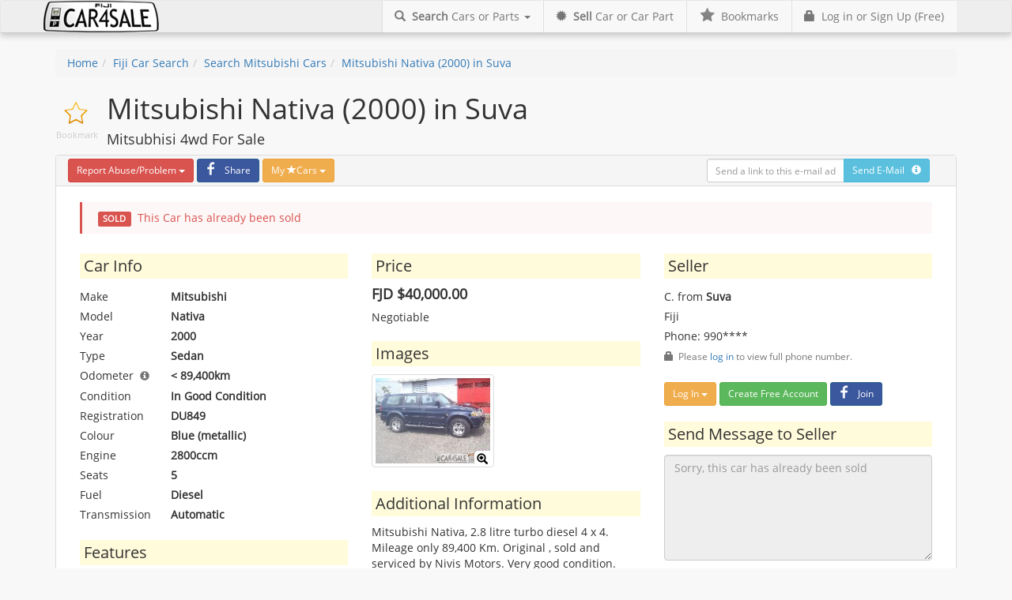

--- FILE ---
content_type: text/html; charset=utf-8
request_url: https://www.car4sale.com.fj/6773
body_size: 8996
content:
<!DOCTYPE html><html lang="en" xml:lang="en"><head><meta charset="utf-8" /><meta name="viewport" content="width=device-width, initial-scale=1.0" /><title>Mitsubishi Nativa (2000) for Sale in Suva Fiji</title><style>.tp_login, .icon_big, .icon_mid, .facebook-icon,  .facebook-icon-single, .default_img, .gold_medal, .btn-rot SPAN {background: url("https://d2xo8x3ozoskhz.cloudfront.net/img/icon-sprite_v2.png") no-repeat; }.premium_ad_row{ background-image: url("https://d2xo8x3ozoskhz.cloudfront.net/img/premium_stripe.png"); }#band_wrap { background: url("https://d2xo8x3ozoskhz.cloudfront.net/img/back.jpg") no-repeat center center fixed; }.qq-upload-spinner {display: inline-block;background: url("https://d2xo8x3ozoskhz.cloudfront.net/img/loading.gif"); }.qq-drop-processing-spinner {display: inline-block;background: url("https://d2xo8x3ozoskhz.cloudfront.net/img/processing.gif"); }</style><script type="text/javascript">var cdn_url = 'https://d2xo8x3ozoskhz.cloudfront.net';</script><link id="cssPath" href="https://d2lmtwiw0hv5mq.cloudfront.net/css/callidus.v4.min.css?v=54" rel="stylesheet" type="text/css" /><link rel="shortcut icon" href="/favicon.ico" type="image/x-icon" /><link rel="icon" href="/favicon.ico" type="image/x-icon" /><meta property="fb:app_id" content="430078077106001" /><meta property="og:site_name" content="Car4Sale.com.fj" /><meta property="og:type" content="website" /><style id="clicky">body{display:none !important;} </style><script type="text/javascript">if (self === top) { var clicky = document.getElementById("clicky"); clicky.parentNode.removeChild(clicky); } else { top.location = self.location; } </script><meta http-equiv="description" name="description" content="Mitsubishi Nativa (2000) for Sale in Suva Fiji - Fiji&#39;s car4sale.com.fj" /><meta property="og:image" content="https://d2xo8x3ozoskhz.cloudfront.net/adimgs/7371b414-fe81-4d96-ad1d-f68926cd8cbf_large.jpg" /><meta property="og:image:secure_url" content="https://d2xo8x3ozoskhz.cloudfront.net/adimgs/7371b414-fe81-4d96-ad1d-f68926cd8cbf_large.jpg" /><meta property="og:url" content="https://www.car4sale.com.fj/6773" /><meta property="og:title" content="Mitsubishi Nativa (2000) for Sale in Suva Fiji" /><meta property="og:description" content="Mitsubhisi 4wd For Sale" /></head><body itemscope itemtype="http://schema.org/WebPage"><form method="post" action="./6773" id="ctl01"><div class="aspNetHidden"><input type="hidden" name="__EVENTTARGET" id="__EVENTTARGET" value="" /><input type="hidden" name="__EVENTARGUMENT" id="__EVENTARGUMENT" value="" /><input type="hidden" name="__VIEWSTATE" id="__VIEWSTATE" value="rVEAC5Nv8h7btbtKXzIFpMo4kkGqVHCxmCOsU2KtUlr2nbV3t1UUzKF71eEQcJCpWh9eqjqy3D0lDFoPCdRgkowEv6e9FHtGD1ZF1GgHhVw=" /></div><script type="text/javascript">//<![CDATA[
var theForm = document.forms['ctl01'];if (!theForm) {theForm = document.ctl01;}function __doPostBack(eventTarget, eventArgument) {if (!theForm.onsubmit || (theForm.onsubmit() != false)) {theForm.__EVENTTARGET.value = eventTarget;theForm.__EVENTARGUMENT.value = eventArgument;theForm.submit();}}
//]]></script><div id="wrap">   <div class="navbar navbar-default navbar_log" role="navigation">                        <div class="container"><div class="navbar-header"><button type="button" class="navbar-toggle" data-toggle="collapse" data-target=".navbar-ex1-collapse"><span class="sr-only">Toggle navigation</span><span class="icon-bar"></span><span class="icon-bar"></span><span class="icon-bar"></span></button><a class="navbar-brand" href="/"><img id="logoImg" src="https://d2xo8x3ozoskhz.cloudfront.net/img/logot.png" /></a></div><div class="collapse navbar-collapse navbar-ex1-collapse"><ul id="navBarNotLogged" class="nav navbar-nav navbar-right"><li class="visible-lg"><a href="/login"><span class="glyphicon glyphicon-lock"></span>&nbsp; Log in or Sign Up (Free)</a></li><li class="visible-xs"><a href="/login"><span class="glyphicon glyphicon-lock"></span>&nbsp; Log in or Sign Up (Free)</a></li><li class="visible-md"><a href="/login">Log in or Sign Up (free)</a></li><li class="visible-sm"><a href="/login">Log in or Sign Up (free)</a></li></ul><ul class="nav navbar-nav navbar-right visible-lg"><li class="dropdown"><a href="#" class="dropdown-toggle" data-toggle="dropdown"><span class="glyphicon glyphicon-search"></span>&nbsp;  <strong>Search</strong> Cars or Parts&nbsp;<b class="caret"></b></a><ul class="dropdown-menu"><li><a href="/search/car"><span class="glyphicon glyphicon-search"></span>&nbsp; Search Fiji Cars</a></li><li><a href="/search/carpart"><span class="glyphicon glyphicon-search"></span>&nbsp; Search Fiji Car Parts</a></li></ul></li><li><a href="/sell/"><span class="glyphicon glyphicon-certificate"></span>&nbsp; <strong>Sell</strong> Car or Car Part</a></li><li><a id="bookmarklink" data-placement="bottom" data-trigger="manual" href="/my/bookmarks" title="Find your bookmarks here"><span class="icon_mid icon-gray-star-mid"></span>&nbsp;  Bookmarks</a></li></ul><ul class="nav navbar-nav navbar-right visible-xs"><li class="dropdown"><a href="#" class="dropdown-toggle" data-toggle="dropdown"><span class="glyphicon glyphicon-search"></span>&nbsp;  <strong>Search</strong> Cars or Parts&nbsp;<b class="caret"></b></a><ul class="dropdown-menu"><li><a href="/search/car"><span class="glyphicon glyphicon-search"></span>&nbsp; Search Fiji Cars</a></li><li><a href="/search/carpart"><span class="glyphicon glyphicon-search"></span>&nbsp; Search Fiji Car Parts</a></li></ul></li><li><a href="/sell/"><span class="glyphicon glyphicon-certificate"></span>&nbsp; <strong>Sell</strong> Car or Car Part</a></li><li><a id="bookmarklinkxs" data-placement="bottom" data-trigger="manual" href="/my/bookmarks" title="Find your bookmarks here"><span class="icon_mid icon-gray-star-mid"></span>&nbsp;  Bookmarks</a></li></ul><ul class="nav navbar-nav navbar-right visible-md"><li class="dropdown"><a href="#" class="dropdown-toggle" data-toggle="dropdown"><strong>Search</strong> Cars or Parts&nbsp;<b class="caret"></b></a><ul class="dropdown-menu"><li><a href="/search/car"><span class="glyphicon glyphicon-search"></span>Search Fiji Cars</a></li><li><a href="/search/carpart"><span class="glyphicon glyphicon-search"></span>Search Fiji Car Parts</a></li></ul></li><li><a href="/sell/"><strong>Sell</strong> Car or Car Part</a></li><li><a id="bookmarklinkmid" data-placement="bottom" data-trigger="manual" href="/my/bookmarks" title="Find your bookmarks here"><span class="icon_mid icon-gray-star-mid"></span></a></li></ul><ul class="nav navbar-nav navbar-right visible-sm"><li class="dropdown"><a href="#" class="dropdown-toggle" data-toggle="dropdown">Search&nbsp;<b class="caret"></b></a><ul class="dropdown-menu"><li><a href="/search/car"><span class="glyphicon glyphicon-search"></span>Search Fiji Cars</a></li><li><a href="/search/carpart"><span class="glyphicon glyphicon-search"></span>Search Fiji Car Parts</a></li></ul></li><li><a href="/sell/">Sell</a></li><li><a id="bookmarklinksmall" href="/my/bookmarks" data-placement="bottom" data-trigger="manual" title="Find your bookmarks here"><span class="icon_mid icon-gray-star-mid"></span></a></li></ul></div></div></div><div class="container"><ol id="crumbCtrl" class="breadcrumb"><li><a href="/">Home</a></li><li><a href="/search/car">Fiji Car Search</a></li><li><a href="/search/car/mitsubishi">Search Mitsubishi Cars</a></li><li><a href="/6773">Mitsubishi Nativa (2000) in Suva</a></li></ol></div><div id="main" class="container"><div itemscope itemtype="http://schema.org/Product"><div id="MainContent_starTop" class="icon_big favorite-star stargap" onclick="star(this,&#39;l=Mitsubishi+Nativa+(2000)+in+Suva%40%40%40%40%40%2f6773%40%40%40%40%409f583c5cd1d2268c9ffe17c2b5c05a4581de1b499f10b61494eaa4e7bbcdca6c9c9de7763d2a5&amp;g=car_ads&amp;h=4c21bb16f2d197c5d4286f583e229a2dd401249&#39;)">Bookmark</div><h1 itemprop="name">Mitsubishi Nativa (2000) in Suva</h1><h4>Mitsubhisi 4wd For Sale</h4><div class="panel panel-default"><div class="panel-heading form-inline hidden-xs"><div class="form-group pull-right"><div id="sendmaillink" class="input-group mail_send" data-toggle="tooltip" data-placement="top" title="" data-original-title="Would you like to send a link to this page via e-mail? Just enter the e-mail address and press 'Send E-Mail'!"><input name="ctl00$MainContent$mailBox" type="text" id="MainContent_mailBox" class="form-control input-sm" placeholder="Send a link to this e-mail address" /><span class="input-group-btn"><a id="MainContent_mailSendBtn" class="btn btn-sm btn-info" href="javascript:__doPostBack(&#39;ctl00$MainContent$mailSendBtn&#39;,&#39;&#39;)">Send E-Mail   <span class='glyphicon glyphicon-info-sign'></span></a></span></div></div> <div class="form-group"><div id="MainContent_abuseCtrl" class="btn-group"><button type="button" class="btn btn-danger btn-sm dropdown-toggle" data-toggle="dropdown">Report<span class='hidden-xs'> Abuse/Problem</span>&nbsp;<span class="caret"></span></button><ul class="dropdown-menu" role="menu"><li id="MainContent_abuseCtrl_btn_0" role="presentation"><a id="MainContent_abuseCtrl_btn_0_linkbtn" role="menuitem" tabindex="-1" href="javascript:__doPostBack(&#39;ctl00$MainContent$abuseCtrl$btn_0$linkbtn&#39;,&#39;&#39;)">This is not a car</a></li><li id="MainContent_abuseCtrl_btn_1" role="presentation"><a id="MainContent_abuseCtrl_btn_1_linkbtn" role="menuitem" tabindex="-1" href="javascript:__doPostBack(&#39;ctl00$MainContent$abuseCtrl$btn_1$linkbtn&#39;,&#39;&#39;)">This ad is too good to be true</a></li><li id="MainContent_abuseCtrl_btn_2" role="presentation"><a id="MainContent_abuseCtrl_btn_2_linkbtn" role="menuitem" tabindex="-1" href="javascript:__doPostBack(&#39;ctl00$MainContent$abuseCtrl$btn_2$linkbtn&#39;,&#39;&#39;)">This car has already been sold</a></li><li id="MainContent_abuseCtrl_btn_3" role="presentation"><a id="MainContent_abuseCtrl_btn_3_linkbtn" role="menuitem" tabindex="-1" href="javascript:__doPostBack(&#39;ctl00$MainContent$abuseCtrl$btn_3$linkbtn&#39;,&#39;&#39;)">Owner is not replying</a></li><li id="MainContent_abuseCtrl_btn_4" role="presentation"><a id="MainContent_abuseCtrl_btn_4_linkbtn" role="menuitem" tabindex="-1" href="javascript:__doPostBack(&#39;ctl00$MainContent$abuseCtrl$btn_4$linkbtn&#39;,&#39;&#39;)">Owner appears suspicious</a></li></ul></div></div> <div class="form-group"><a id="MainContent_fbShareBtn" class="btn btn-sm btn-facebook" href="https://www.facebook.com/sharer/sharer.php?u=https%3A%2F%2Fwww.car4sale.com.fj%2F6773"><span class="facebook-icon"></span> Share</a></div> <div class="form-group"><div id="carStarList" class="btn-group"><button type="button" class="btn btn-warning btn-sm dropdown-toggle" data-toggle="dropdown">My <span class="glyphicon glyphicon-star"></span>Cars&nbsp;<span class="caret"></span></button><ul class="dropdown-menu" role="menu"><li class="dropdown-header" role="presentation"><div class="dropdown-load"><img src="https://d2xo8x3ozoskhz.cloudfront.net/img/processing.gif" />Loading ...</div></li></ul></div></div></div><div class="panel-heading visible-xs-block"><div class="btn-group" role="group" aria-label="..."><div id="MainContent_AbuseControl2" class="btn-group"><button type="button" class="btn btn-danger btn-sm dropdown-toggle" data-toggle="dropdown">Report<span class='hidden-xs'> Abuse/Problem</span>&nbsp;<span class="caret"></span></button><ul class="dropdown-menu" role="menu"><li id="MainContent_AbuseControl2_btn_0" role="presentation"><a id="MainContent_AbuseControl2_btn_0_linkbtn" role="menuitem" tabindex="-1" href="javascript:__doPostBack(&#39;ctl00$MainContent$AbuseControl2$btn_0$linkbtn&#39;,&#39;&#39;)">This is not a car</a></li><li id="MainContent_AbuseControl2_btn_1" role="presentation"><a id="MainContent_AbuseControl2_btn_1_linkbtn" role="menuitem" tabindex="-1" href="javascript:__doPostBack(&#39;ctl00$MainContent$AbuseControl2$btn_1$linkbtn&#39;,&#39;&#39;)">This ad is too good to be true</a></li><li id="MainContent_AbuseControl2_btn_2" role="presentation"><a id="MainContent_AbuseControl2_btn_2_linkbtn" role="menuitem" tabindex="-1" href="javascript:__doPostBack(&#39;ctl00$MainContent$AbuseControl2$btn_2$linkbtn&#39;,&#39;&#39;)">This car has already been sold</a></li><li id="MainContent_AbuseControl2_btn_3" role="presentation"><a id="MainContent_AbuseControl2_btn_3_linkbtn" role="menuitem" tabindex="-1" href="javascript:__doPostBack(&#39;ctl00$MainContent$AbuseControl2$btn_3$linkbtn&#39;,&#39;&#39;)">Owner is not replying</a></li><li id="MainContent_AbuseControl2_btn_4" role="presentation"><a id="MainContent_AbuseControl2_btn_4_linkbtn" role="menuitem" tabindex="-1" href="javascript:__doPostBack(&#39;ctl00$MainContent$AbuseControl2$btn_4$linkbtn&#39;,&#39;&#39;)">Owner appears suspicious</a></li></ul></div><a id="MainContent_fbShareBtn2" class="btn btn-sm btn-facebook btn-facebook-mobile" href="https://www.facebook.com/sharer/sharer.php?u=https%3A%2F%2Fwww.car4sale.com.fj%2F6773"><span class="facebook-icon"></span></a><div id="carStarList2" class="btn-group"><button type="button" class="btn btn-warning btn-sm dropdown-toggle" data-toggle="dropdown"><span class="glyphicon glyphicon-star"></span></button><ul class="dropdown-menu" role="menu"><li class="dropdown-header" role="presentation"><div class="dropdown-load"><img src="https://d2xo8x3ozoskhz.cloudfront.net/img/processing.gif" />Loading ...</div></li></ul></div></div></div><div class="panel-body"><div id="MainContent_soldLbl" class="col-md-12"><div class="bs-callout bs-callout-danger"><span class="label label-danger">SOLD</span>&nbsp;&nbsp;This Car has already been sold</div></div><div class="col-md-4 col-sm-6"><h3 class="strong_title">Car Info</h3><div class="form_view clearfix car_extra_info"><div class="form_view_name">Make</div><div class="form_view_value" itemprop="manufacturer">Mitsubishi</div><div class="form_view_name">Model</div><div class="form_view_value" itemprop="model">Nativa</div><div class="form_view_name">Year</div><div class="form_view_value"><span itemprop="releaseDate">2000</span></div><div class="form_view_name">Type</div><div class="form_view_value">Sedan</div><div class="form_view_name" data-toggle="tooltip" data-placement="top" title="" data-original-title="Occasionally also referred to as mileage">Odometer &nbsp;<small><span class="glyphicon glyphicon-info-sign text-muted"></span></small></div><div class="form_view_value">< 89,400km</div><div class="form_view_name">Condition</div><div class="form_view_value" itemprop="itemCondition">In Good Condition</div><div class="form_view_name">Registration</div> <div class="form_view_value" >DU849</div><div class="form_view_name">Colour</div> <div class="form_view_value" itemprop="color">Blue (metallic)</div><div class="form_view_name">Engine</div> <div class="form_view_value" >2800ccm</div><div class="form_view_name">Seats</div><div class="form_view_value">5</div><div class="form_view_name">Fuel</div><div class="form_view_value">Diesel</div><div class="form_view_name">Transmission</div><div class="form_view_value">Automatic</div></div><h3 class="strong_title">Features</h3>ABS, Air Conditioning, Power Steering, CD Player, Central Locking, Airbag, Alloy Wheels, Full Service Record, Always Garaged, Alarm, Power Windows, Side Steps<h3 class="strong_title">Defects</h3><p>None specified</p><h3 class="strong_title">Car History</h3><p>None specified</p></div><div class="col-md-4 col-sm-6"><h3 class="strong_title">Price</h3><div itemprop="offers" itemscope itemtype="http://schema.org/Offer"><div class=""><h4 itemprop="price"><meta itemprop="priceCurrency" content="FJD" /><strong>FJD $40,000.00</strong></h4></div><div class="" itemprop="priceSpecification">Negotiable</div></div><div id="MainContent_imgPnl"><h3 class="strong_title">Images</h3><div id="MainContent_picPnl" class="row ad_view_imgs clearfix"><div class="col-xs-6"><a class="thumbnail" href="javascript:ShowLightbox(0);"><img itemprop="image" src="https://d2xo8x3ozoskhz.cloudfront.net/adimgs/7371b414-fe81-4d96-ad1d-f68926cd8cbf_thumb.jpg" /><span class='glyphicon glyphicon-zoom-in'></span></a></div></div></div><h3 class="strong_title">Additional Information</h3><p itemprop="description">Mitsubishi Nativa, 2.8 litre turbo diesel 4 x 4. Mileage only 89,400 Km. Original , sold and serviced by Nivis Motors. Very good condition.</p></div><div class="col-md-4 col-sm-12"><h3 class="strong_title">Seller</h3><p><ul id="MainContent_sellerInfoBox" class="list-unstyled form_view seller_info"><li class="private_name">C. from <strong>Suva</strong></li><li class="private_country">Fiji</li><li class="private_phone">Phone: 990****<div><small class="text-muted"><span class="glyphicon glyphicon-lock"></span> &nbsp;Please <a href="/login">log in</a> to view full phone number.</small></div><div class="gap"><div class="btn-group"><button type="button" class="btn btn-warning btn-sm dropdown-toggle" data-toggle="dropdown" aria-haspopup="true" aria-expanded="false">Log In <span class="caret"></span></button><ul class="dropdown-menu"><li><a href="/login">Log in with your Car4Sale.com.fj Account</a></li><li><a href="/login/facebook">Log in with your Facebook Account</a></li><li><a href="/login/google">Log in with your Google/Gmail Account</a></li></ul></div>&nbsp;<div class="btn-group"><a class="btn btn-success btn-sm dropdown-toggle" href="/login">Create Free Account</a></div>&nbsp;<div class="btn-group"><a class="btn btn-sm btn-facebook" href="/login/facebook"><span class="facebook-icon"></span> Join</a></div></div></li></ul></p><h3 class="strong_title">Send Message to Seller</h3><div><textarea name="ctl00$MainContent$msgBox" rows="6" cols="20" id="MainContent_msgBox" disabled="disabled" class="aspNetDisabled form-control" placeholder="Sorry, this car has already been sold">
</textarea><input type="hidden" name="ctl00$MainContent$messageGuid" id="MainContent_messageGuid" value="59af205c-13f1-4c49-83bc-84c1dc723f8a" /><br /><div id="show_send_message" style="display:none;"><img style="margin-right: 5px;" src="https://d2xo8x3ozoskhz.cloudfront.net/img/processing.gif" />Sending Message ...</div></div></div></div></div></div><div id="MainContent_extraAdsPnl" class="row"><div class="col-xs-12"><h3>Other Ads you might be interested in</h3></div><div class="col-md-2 col-sm-3 col-xs-6  "><div class="panel clearfix ad_mini col-lg-12"><a href="/26407"><img style="width: 100%" src="https://d2xo8x3ozoskhz.cloudfront.net/adimgs/de837c5e-5204-4595-b563-ddb87f819e03_thumb.jpg" /></a><div class="gray_block">Suva</div><h5><a href="/26407">Mitsubishi Nativa (2005)</a></h5><div><a class="text-muted" href="/26407">$12,500.00 .neg</a></div></div></div><div class="col-md-2 col-sm-3 col-xs-6  "><div class="panel clearfix ad_mini col-lg-12"><a href="/26336"><img style="width: 100%" src="https://d2xo8x3ozoskhz.cloudfront.net/adimgs/3507b565-4fc4-41c9-b262-2afa5edff670_thumb.jpg" /></a><div class="gray_block">Nausori</div><h5><a href="/26336">Mitsubishi FUSO (2010)</a></h5><div><a class="text-muted" href="/26336">$35,000.00</a></div></div></div><div class="col-md-2 col-sm-3 col-xs-6  "><div class="panel clearfix ad_mini col-lg-12"><a href="/26418"><img style="width: 100%" src="https://d2xo8x3ozoskhz.cloudfront.net/adimgs/3b166207-d48f-44cf-99ae-d62cf9ca88a5_thumb.jpg" /></a><div class="gray_block">Lautoka</div><h5><a href="/26418">Mitsubishi L200 (2021)</a></h5><div><a class="text-muted" href="/26418">$62,000.00 .neg</a></div></div></div><div class="col-md-2 col-sm-3 col-xs-6  "><div class="panel clearfix ad_mini col-lg-12"><a href="/20845"><img style="width: 100%" src="https://d2xo8x3ozoskhz.cloudfront.net/adimgs/da4b4890-570c-453b-b52b-96dc12892209_thumb.jpg" /></a><div class="gray_block">Nausori</div><h5><a href="/20845">Mitsubishi Pajero (1998)</a></h5><div><a class="text-muted" href="/20845">$15,000.00 .neg</a></div></div></div><div class="col-md-2 col-sm-3 col-xs-6  "><div class="panel clearfix ad_mini col-lg-12"><a href="/26370"><img style="width: 100%" src="https://d2xo8x3ozoskhz.cloudfront.net/adimgs/0d92f68a-c9ed-4cb6-bd3e-f7c10744984b_thumb.jpg" /></a><div class="gray_block">Valelevu</div><h5><a href="/26370">Mitsubishi Outlander (2013)</a></h5><div><a class="text-muted" href="/26370">$10,000.00</a></div></div></div><div class="col-md-2 col-sm-3 col-xs-6  "><div class="panel clearfix ad_mini col-lg-12"><a href="/18763"><img style="width: 100%" src="https://d2xo8x3ozoskhz.cloudfront.net/adimgs/cd80e659-68fd-4c88-843b-f59e15575c87_thumb.jpg" /></a><div class="gray_block">Suva</div><h5><a href="/18763">Mitsubishi Pajero (1993)</a></h5><div><a class="text-muted" href="/18763">$9,000.00</a></div></div></div></div><div id="imageModal" class="modal fade"><div class="modal-dialog"><div class="modal-content"><div class="modal-header"><button type="button" class="close" data-dismiss="modal" aria-hidden="true">&times;</button><h3>Mitsubishi Nativa (2000) in Suva</h3></div><div class="modal-body"><img id="lightImg" /></div><div class="modal-footer"><small><span class="text-muted pull-left" id="lightTxt"></span></small><a data-dismiss="modal" aria-hidden="true" class="btn btn-default">Close</a><a id="backLightbox" href="#" class="btn-primary btn">&laquo;</a><a id="nextLightbox" href="#" class="btn-primary btn">&raquo;</a></div></div></div></div></div></div><div id="full_footer"><div class="container"><div id="quicklinks" class="row text-muted"><div id="notloggedFooterPnl" class="col-sm-3 col-xs-12"><h4>My Account</h4><ul class="list-unstyled"><li><a href="/login">Create a Free Account</a></li><li><a href="/login">Log in</a></li><li><a href="/recovery">Password Recovery</a></li></ul></div><div class="col-sm-3 col-xs-12"><h4>Advertise my Car or Car Part</h4><ul class="list-unstyled"><li><a href="/my/ads">My Ads</a></li><li><a href="/sell/car">Sell my car</a></li><li><a href="/sell/carpart">Sell my car parts</a></li></ul></div><div class="col-sm-6 col-xs-12"><h4>Search by Car Make</h4><ul class="list-inline make_footer_list"><li><a href="/search/car/audi">Audi</a></li><li><a href="/search/car/bmw">BMW</a></li><li><a href="/search/car/chery">Chery</a></li><li><a href="/search/car/chevrolet">Chevrolet</a></li><li><a href="/search/car/chrysler">Chrysler</a></li><li><a href="/search/car/daewoo">Daewoo</a></li><li><a href="/search/car/daihatsu">Daihatsu</a></li><li><a href="/search/car/dodge">Dodge</a></li><li><a href="/search/car/ford">Ford</a></li><li><a href="/search/car/geely">Geely</a></li><li><a href="/search/car/hino">Hino</a></li><li><a href="/search/car/holden">Holden</a></li><li><a href="/search/car/honda">Honda</a></li><li><a href="/search/car/hummer">Hummer</a></li><li><a href="/search/car/hyundai">Hyundai</a></li><li><a href="/search/car/isuzu">Isuzu</a></li><li><a href="/search/car/jeep">Jeep</a></li><li><a href="/search/car/kia">Kia</a></li><li><a href="/search/car/land rover">Land Rover</a></li><li><a href="/search/car/lexus">Lexus</a></li><li><a href="/search/car/mahindra">Mahindra</a></li><li><a href="/search/car/mazda">Mazda</a></li><li><a href="/search/car/mercedes">Mercedes</a></li><li><a href="/search/car/mini">Mini</a></li><li><a href="/search/car/mitsubishi">Mitsubishi</a></li><li><a href="/search/car/nissan">Nissan</a></li><li><a href="/search/car/perodua">Perodua</a></li><li><a href="/search/car/peugeot">Peugeot</a></li><li><a href="/search/car/proton">Proton</a></li><li><a href="/search/car/ssangyong">Ssangyong</a></li><li><a href="/search/car/subaru">Subaru</a></li><li><a href="/search/car/suzuki">Suzuki</a></li><li><a href="/search/car/toyota">Toyota</a></li><li><a href="/search/car/volkswagen">Volkswagen</a></li><li><a href="/search/car/volvo">Volvo</a></li><li><a href="/search/carpart">... or search for Car Parts</a></li></ul></div></div></div><div class="it-info container">Processing time: 0ms Version: 2.6.1.39468</div><div id="footer"><div class="container"><ul class="list-inline"><li class="text-muted">&copy; 2006 -2026 by <a href="/c.ashx?t=bclick&g=e95930c0-6809-4f78-9438-4b184280d889" target="_blank">Callidus Solutions</a> &nbsp;All Rights Reserved</li><li class="text-muted">·</li><li><a href="/terms">Terms of Use</a></li><li class="text-muted">·</li><li><a href="/privacy">Privacy Statement</a></li><li class="text-muted">·</li><li><a href="/support">Get Support</a></li><li class="text-muted">·</li><li><a href="https://twitter.com/Car4SaleFiji" target="_blank">Twitter</a></ul></div></div></div><div id="logModal" class="modal fade" tabindex="-1" role="dialog" aria-labelledby="logModalLabel" aria-hidden="true"><div class="modal-dialog"><div class="modal-content"><div class="modal-header"><button type="button" class="close" data-dismiss="modal" aria-hidden="true">&times;</button><h4 class="modal-title" id="myModalLabel">Please log in first</h4></div><div class="modal-body clearfix"><div class="col-md-6"><h4>Car4Sale.com.fj Accounts</h4><br /><div class="form-horizontal" role="form"><div class="form-group"><div class="col-xs-12"><input name="ctl00$mailBox" id="mailBox" class="form-control" type="email" placeholder="E-Mail" /></div></div><div class="form-group"><div class="col-xs-12"><input name="ctl00$passBox" type="password" id="passBox" class="form-control" placeholder="Password" /></div></div><div class="form-group"><div class="col-xs-12"><a id="login" class="btn btn-primary" href="javascript:__doPostBack(&#39;ctl00$login&#39;,&#39;&#39;)">Log in</a><a href="/recovery" class="btn btn-link">Reset Password</a></div></div></div><br /><h4>Not a Member yet?</h4><br /><p><a href="/login" class="btn btn-warning">Create a free Account</a></p></div><div class="col-md-6"><h4>Other accounts</h4><ul class="tp_logins tp_logins_small"><li><a class="tp_login tp_login_facebook" href="/login/facebook">Use your Facebook Account</a></li><li><a class="tp_login tp_login_google" href="/login/google">Use your Google Account</a></li></ul></div></div></div></div></div><script type="text/javascript" src="https://d2lmtwiw0hv5mq.cloudfront.net/js/car4sale.v2.js?v=50"></script>        <script type="text/javascript">$(function () {SetTooltip('.panel-heading');SetTooltip('.car_extra_info');InitStarredList('#carStarList', 'car_ads');InitStarredList('#carStarList2', 'car_ads');init_loan_callback('#call_back_btn', '#MainContent_call_body', 'F11930C0-6800-4F78-9438-4B184280D840');init_loan_callback('#call_back_insurance_btn', '#MainContent_call_insurance_body', '4C4A1ED5-D9B3-4A7E-A444-E951F3E25B13');MakeNumeric('MainContent_insurancePhoneBox');MakeNumeric('MainContent_callNumberBox');});</script><script type="text/javascript">InitLightbox('lightImg','nextLightbox','backLightbox',['7371b414-fe81-4d96-ad1d-f68926cd8cbf'])</script><script async src="https://www.googletagmanager.com/gtag/js?id=G-91X2Z2RJF0"></script><script>window.dataLayer = window.dataLayer || [];function gtag() { dataLayer.push(arguments); }gtag('js', new Date());gtag('config', 'G-91X2Z2RJF0');</script><script>//(function (i, s, o, g, r, a, m) {//    i['GoogleAnalyticsObject'] = r; i[r] = i[r] || function () {//        (i[r].q = i[r].q || []).push(arguments)//    }, i[r].l = 1 * new Date(); a = s.createElement(o),//    m = s.getElementsByTagName(o)[0]; a.async = 1; a.src = g; m.parentNode.insertBefore(a, m)//})(window, document, 'script', '//www.google-analytics.com/analytics.js', 'ga');//ga('create', 'UA-2007737-4', 'car4sale.com.fj');//ga('send', 'pageview');ga('send', 'event', 'ad', 'view', 'success', 0);</script><div class="aspNetHidden"><input type="hidden" name="__VIEWSTATEGENERATOR" id="__VIEWSTATEGENERATOR" value="EABA753A" /><input type="hidden" name="__EVENTVALIDATION" id="__EVENTVALIDATION" value="aotATokiWU3sRVYEYAwcfqpqgogNa5NYLhk3DBHH8IpnbwY96uYGjooMVlM19s2CDTFDoiN3GCfG8cIsJvw3OZajZJXEFSfiS7Y3cQlm2IKHbqkv8M5/U/4Q9OkzXLiRNyrOI2yrRc2WQaiRAKv7pKzD268ifCiFNIZ3bY+rVrM/QWHJray9xtieJAFhXOwh6RORG07Bi7Fqd7hQiu5wUu6YX9/XF71MHbEe0Oeub5QcEdsgPV7Bp0MdQYaC3FRQpIPFfLMtBbWSfUE68JTOItXXVynjba4o5pHU7X/ERqdEeTQZa7FUOIYjjOCm+gtd7c2/6ZNb9wkU3PnY4gvxUamzysi3UqlI8IfT8g7UAsubxxWCFhw+3AolL8Y+c+hPZoDkHz9k0ARDTRP+Rd16/0YP1ByBaiGIz8ejNWoU3iF06RW68LLXpLqE5noDAMsA85hYVBj9wUz++kWwI9xnUA==" /></div></form><div class="device-xs visible-xs"></div><div class="device-sm visible-sm"></div><div class="device-md visible-md"></div><div class="device-lg visible-lg"></div></body></html>